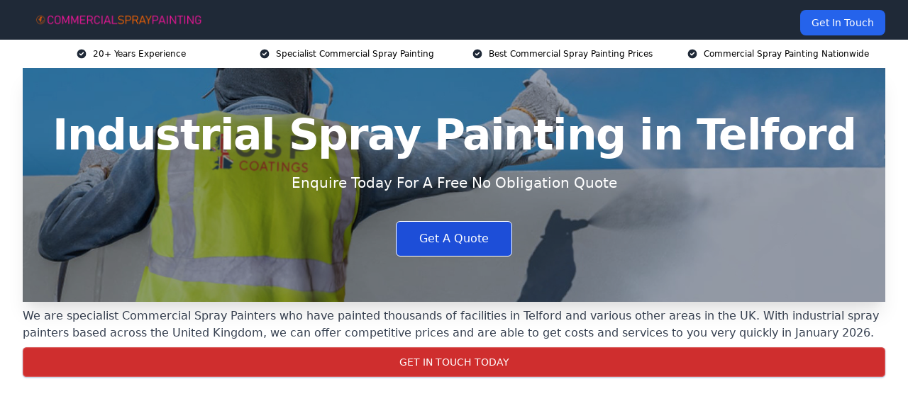

--- FILE ---
content_type: text/html; charset=UTF-8
request_url: https://commercial-spray-painting.co.uk/near-me/shropshire-telford/
body_size: 20232
content:
<!doctype html>
<html lang="en-GB" >
<head>
    <title>Industrial Spray Painting in Telford</title>
<meta name="viewport" content="width=device-width, initial-scale=1.0"> 
<meta name='robots' content='index, follow, max-snippet, max-video-preview, max-image-preview:large' />
<link rel="alternate" title="oEmbed (JSON)" type="application/json+oembed" href="https://commercial-spray-painting.co.uk/wp-json/oembed/1.0/embed?url=https%3A%2F%2Fcommercial-spray-painting.co.uk%2Fnear-me%2Fservice-in-location%2F" />
<link rel="alternate" title="oEmbed (XML)" type="text/xml+oembed" href="https://commercial-spray-painting.co.uk/wp-json/oembed/1.0/embed?url=https%3A%2F%2Fcommercial-spray-painting.co.uk%2Fnear-me%2Fservice-in-location%2F&#038;format=xml" />
<style id='wp-img-auto-sizes-contain-inline-css' type='text/css'>
img:is([sizes=auto i],[sizes^="auto," i]){contain-intrinsic-size:3000px 1500px}
/*# sourceURL=wp-img-auto-sizes-contain-inline-css */
</style>
<style id='wp-emoji-styles-inline-css' type='text/css'>

	img.wp-smiley, img.emoji {
		display: inline !important;
		border: none !important;
		box-shadow: none !important;
		height: 1em !important;
		width: 1em !important;
		margin: 0 0.07em !important;
		vertical-align: -0.1em !important;
		background: none !important;
		padding: 0 !important;
	}
/*# sourceURL=wp-emoji-styles-inline-css */
</style>
<style id='wp-block-library-inline-css' type='text/css'>
:root{--wp-block-synced-color:#7a00df;--wp-block-synced-color--rgb:122,0,223;--wp-bound-block-color:var(--wp-block-synced-color);--wp-editor-canvas-background:#ddd;--wp-admin-theme-color:#007cba;--wp-admin-theme-color--rgb:0,124,186;--wp-admin-theme-color-darker-10:#006ba1;--wp-admin-theme-color-darker-10--rgb:0,107,160.5;--wp-admin-theme-color-darker-20:#005a87;--wp-admin-theme-color-darker-20--rgb:0,90,135;--wp-admin-border-width-focus:2px}@media (min-resolution:192dpi){:root{--wp-admin-border-width-focus:1.5px}}.wp-element-button{cursor:pointer}:root .has-very-light-gray-background-color{background-color:#eee}:root .has-very-dark-gray-background-color{background-color:#313131}:root .has-very-light-gray-color{color:#eee}:root .has-very-dark-gray-color{color:#313131}:root .has-vivid-green-cyan-to-vivid-cyan-blue-gradient-background{background:linear-gradient(135deg,#00d084,#0693e3)}:root .has-purple-crush-gradient-background{background:linear-gradient(135deg,#34e2e4,#4721fb 50%,#ab1dfe)}:root .has-hazy-dawn-gradient-background{background:linear-gradient(135deg,#faaca8,#dad0ec)}:root .has-subdued-olive-gradient-background{background:linear-gradient(135deg,#fafae1,#67a671)}:root .has-atomic-cream-gradient-background{background:linear-gradient(135deg,#fdd79a,#004a59)}:root .has-nightshade-gradient-background{background:linear-gradient(135deg,#330968,#31cdcf)}:root .has-midnight-gradient-background{background:linear-gradient(135deg,#020381,#2874fc)}:root{--wp--preset--font-size--normal:16px;--wp--preset--font-size--huge:42px}.has-regular-font-size{font-size:1em}.has-larger-font-size{font-size:2.625em}.has-normal-font-size{font-size:var(--wp--preset--font-size--normal)}.has-huge-font-size{font-size:var(--wp--preset--font-size--huge)}.has-text-align-center{text-align:center}.has-text-align-left{text-align:left}.has-text-align-right{text-align:right}.has-fit-text{white-space:nowrap!important}#end-resizable-editor-section{display:none}.aligncenter{clear:both}.items-justified-left{justify-content:flex-start}.items-justified-center{justify-content:center}.items-justified-right{justify-content:flex-end}.items-justified-space-between{justify-content:space-between}.screen-reader-text{border:0;clip-path:inset(50%);height:1px;margin:-1px;overflow:hidden;padding:0;position:absolute;width:1px;word-wrap:normal!important}.screen-reader-text:focus{background-color:#ddd;clip-path:none;color:#444;display:block;font-size:1em;height:auto;left:5px;line-height:normal;padding:15px 23px 14px;text-decoration:none;top:5px;width:auto;z-index:100000}html :where(.has-border-color){border-style:solid}html :where([style*=border-top-color]){border-top-style:solid}html :where([style*=border-right-color]){border-right-style:solid}html :where([style*=border-bottom-color]){border-bottom-style:solid}html :where([style*=border-left-color]){border-left-style:solid}html :where([style*=border-width]){border-style:solid}html :where([style*=border-top-width]){border-top-style:solid}html :where([style*=border-right-width]){border-right-style:solid}html :where([style*=border-bottom-width]){border-bottom-style:solid}html :where([style*=border-left-width]){border-left-style:solid}html :where(img[class*=wp-image-]){height:auto;max-width:100%}:where(figure){margin:0 0 1em}html :where(.is-position-sticky){--wp-admin--admin-bar--position-offset:var(--wp-admin--admin-bar--height,0px)}@media screen and (max-width:600px){html :where(.is-position-sticky){--wp-admin--admin-bar--position-offset:0px}}

/*# sourceURL=wp-block-library-inline-css */
</style><style id='global-styles-inline-css' type='text/css'>
:root{--wp--preset--aspect-ratio--square: 1;--wp--preset--aspect-ratio--4-3: 4/3;--wp--preset--aspect-ratio--3-4: 3/4;--wp--preset--aspect-ratio--3-2: 3/2;--wp--preset--aspect-ratio--2-3: 2/3;--wp--preset--aspect-ratio--16-9: 16/9;--wp--preset--aspect-ratio--9-16: 9/16;--wp--preset--color--black: #000000;--wp--preset--color--cyan-bluish-gray: #abb8c3;--wp--preset--color--white: #ffffff;--wp--preset--color--pale-pink: #f78da7;--wp--preset--color--vivid-red: #cf2e2e;--wp--preset--color--luminous-vivid-orange: #ff6900;--wp--preset--color--luminous-vivid-amber: #fcb900;--wp--preset--color--light-green-cyan: #7bdcb5;--wp--preset--color--vivid-green-cyan: #00d084;--wp--preset--color--pale-cyan-blue: #8ed1fc;--wp--preset--color--vivid-cyan-blue: #0693e3;--wp--preset--color--vivid-purple: #9b51e0;--wp--preset--gradient--vivid-cyan-blue-to-vivid-purple: linear-gradient(135deg,rgb(6,147,227) 0%,rgb(155,81,224) 100%);--wp--preset--gradient--light-green-cyan-to-vivid-green-cyan: linear-gradient(135deg,rgb(122,220,180) 0%,rgb(0,208,130) 100%);--wp--preset--gradient--luminous-vivid-amber-to-luminous-vivid-orange: linear-gradient(135deg,rgb(252,185,0) 0%,rgb(255,105,0) 100%);--wp--preset--gradient--luminous-vivid-orange-to-vivid-red: linear-gradient(135deg,rgb(255,105,0) 0%,rgb(207,46,46) 100%);--wp--preset--gradient--very-light-gray-to-cyan-bluish-gray: linear-gradient(135deg,rgb(238,238,238) 0%,rgb(169,184,195) 100%);--wp--preset--gradient--cool-to-warm-spectrum: linear-gradient(135deg,rgb(74,234,220) 0%,rgb(151,120,209) 20%,rgb(207,42,186) 40%,rgb(238,44,130) 60%,rgb(251,105,98) 80%,rgb(254,248,76) 100%);--wp--preset--gradient--blush-light-purple: linear-gradient(135deg,rgb(255,206,236) 0%,rgb(152,150,240) 100%);--wp--preset--gradient--blush-bordeaux: linear-gradient(135deg,rgb(254,205,165) 0%,rgb(254,45,45) 50%,rgb(107,0,62) 100%);--wp--preset--gradient--luminous-dusk: linear-gradient(135deg,rgb(255,203,112) 0%,rgb(199,81,192) 50%,rgb(65,88,208) 100%);--wp--preset--gradient--pale-ocean: linear-gradient(135deg,rgb(255,245,203) 0%,rgb(182,227,212) 50%,rgb(51,167,181) 100%);--wp--preset--gradient--electric-grass: linear-gradient(135deg,rgb(202,248,128) 0%,rgb(113,206,126) 100%);--wp--preset--gradient--midnight: linear-gradient(135deg,rgb(2,3,129) 0%,rgb(40,116,252) 100%);--wp--preset--font-size--small: 13px;--wp--preset--font-size--medium: 20px;--wp--preset--font-size--large: 36px;--wp--preset--font-size--x-large: 42px;--wp--preset--spacing--20: 0.44rem;--wp--preset--spacing--30: 0.67rem;--wp--preset--spacing--40: 1rem;--wp--preset--spacing--50: 1.5rem;--wp--preset--spacing--60: 2.25rem;--wp--preset--spacing--70: 3.38rem;--wp--preset--spacing--80: 5.06rem;--wp--preset--shadow--natural: 6px 6px 9px rgba(0, 0, 0, 0.2);--wp--preset--shadow--deep: 12px 12px 50px rgba(0, 0, 0, 0.4);--wp--preset--shadow--sharp: 6px 6px 0px rgba(0, 0, 0, 0.2);--wp--preset--shadow--outlined: 6px 6px 0px -3px rgb(255, 255, 255), 6px 6px rgb(0, 0, 0);--wp--preset--shadow--crisp: 6px 6px 0px rgb(0, 0, 0);}:where(.is-layout-flex){gap: 0.5em;}:where(.is-layout-grid){gap: 0.5em;}body .is-layout-flex{display: flex;}.is-layout-flex{flex-wrap: wrap;align-items: center;}.is-layout-flex > :is(*, div){margin: 0;}body .is-layout-grid{display: grid;}.is-layout-grid > :is(*, div){margin: 0;}:where(.wp-block-columns.is-layout-flex){gap: 2em;}:where(.wp-block-columns.is-layout-grid){gap: 2em;}:where(.wp-block-post-template.is-layout-flex){gap: 1.25em;}:where(.wp-block-post-template.is-layout-grid){gap: 1.25em;}.has-black-color{color: var(--wp--preset--color--black) !important;}.has-cyan-bluish-gray-color{color: var(--wp--preset--color--cyan-bluish-gray) !important;}.has-white-color{color: var(--wp--preset--color--white) !important;}.has-pale-pink-color{color: var(--wp--preset--color--pale-pink) !important;}.has-vivid-red-color{color: var(--wp--preset--color--vivid-red) !important;}.has-luminous-vivid-orange-color{color: var(--wp--preset--color--luminous-vivid-orange) !important;}.has-luminous-vivid-amber-color{color: var(--wp--preset--color--luminous-vivid-amber) !important;}.has-light-green-cyan-color{color: var(--wp--preset--color--light-green-cyan) !important;}.has-vivid-green-cyan-color{color: var(--wp--preset--color--vivid-green-cyan) !important;}.has-pale-cyan-blue-color{color: var(--wp--preset--color--pale-cyan-blue) !important;}.has-vivid-cyan-blue-color{color: var(--wp--preset--color--vivid-cyan-blue) !important;}.has-vivid-purple-color{color: var(--wp--preset--color--vivid-purple) !important;}.has-black-background-color{background-color: var(--wp--preset--color--black) !important;}.has-cyan-bluish-gray-background-color{background-color: var(--wp--preset--color--cyan-bluish-gray) !important;}.has-white-background-color{background-color: var(--wp--preset--color--white) !important;}.has-pale-pink-background-color{background-color: var(--wp--preset--color--pale-pink) !important;}.has-vivid-red-background-color{background-color: var(--wp--preset--color--vivid-red) !important;}.has-luminous-vivid-orange-background-color{background-color: var(--wp--preset--color--luminous-vivid-orange) !important;}.has-luminous-vivid-amber-background-color{background-color: var(--wp--preset--color--luminous-vivid-amber) !important;}.has-light-green-cyan-background-color{background-color: var(--wp--preset--color--light-green-cyan) !important;}.has-vivid-green-cyan-background-color{background-color: var(--wp--preset--color--vivid-green-cyan) !important;}.has-pale-cyan-blue-background-color{background-color: var(--wp--preset--color--pale-cyan-blue) !important;}.has-vivid-cyan-blue-background-color{background-color: var(--wp--preset--color--vivid-cyan-blue) !important;}.has-vivid-purple-background-color{background-color: var(--wp--preset--color--vivid-purple) !important;}.has-black-border-color{border-color: var(--wp--preset--color--black) !important;}.has-cyan-bluish-gray-border-color{border-color: var(--wp--preset--color--cyan-bluish-gray) !important;}.has-white-border-color{border-color: var(--wp--preset--color--white) !important;}.has-pale-pink-border-color{border-color: var(--wp--preset--color--pale-pink) !important;}.has-vivid-red-border-color{border-color: var(--wp--preset--color--vivid-red) !important;}.has-luminous-vivid-orange-border-color{border-color: var(--wp--preset--color--luminous-vivid-orange) !important;}.has-luminous-vivid-amber-border-color{border-color: var(--wp--preset--color--luminous-vivid-amber) !important;}.has-light-green-cyan-border-color{border-color: var(--wp--preset--color--light-green-cyan) !important;}.has-vivid-green-cyan-border-color{border-color: var(--wp--preset--color--vivid-green-cyan) !important;}.has-pale-cyan-blue-border-color{border-color: var(--wp--preset--color--pale-cyan-blue) !important;}.has-vivid-cyan-blue-border-color{border-color: var(--wp--preset--color--vivid-cyan-blue) !important;}.has-vivid-purple-border-color{border-color: var(--wp--preset--color--vivid-purple) !important;}.has-vivid-cyan-blue-to-vivid-purple-gradient-background{background: var(--wp--preset--gradient--vivid-cyan-blue-to-vivid-purple) !important;}.has-light-green-cyan-to-vivid-green-cyan-gradient-background{background: var(--wp--preset--gradient--light-green-cyan-to-vivid-green-cyan) !important;}.has-luminous-vivid-amber-to-luminous-vivid-orange-gradient-background{background: var(--wp--preset--gradient--luminous-vivid-amber-to-luminous-vivid-orange) !important;}.has-luminous-vivid-orange-to-vivid-red-gradient-background{background: var(--wp--preset--gradient--luminous-vivid-orange-to-vivid-red) !important;}.has-very-light-gray-to-cyan-bluish-gray-gradient-background{background: var(--wp--preset--gradient--very-light-gray-to-cyan-bluish-gray) !important;}.has-cool-to-warm-spectrum-gradient-background{background: var(--wp--preset--gradient--cool-to-warm-spectrum) !important;}.has-blush-light-purple-gradient-background{background: var(--wp--preset--gradient--blush-light-purple) !important;}.has-blush-bordeaux-gradient-background{background: var(--wp--preset--gradient--blush-bordeaux) !important;}.has-luminous-dusk-gradient-background{background: var(--wp--preset--gradient--luminous-dusk) !important;}.has-pale-ocean-gradient-background{background: var(--wp--preset--gradient--pale-ocean) !important;}.has-electric-grass-gradient-background{background: var(--wp--preset--gradient--electric-grass) !important;}.has-midnight-gradient-background{background: var(--wp--preset--gradient--midnight) !important;}.has-small-font-size{font-size: var(--wp--preset--font-size--small) !important;}.has-medium-font-size{font-size: var(--wp--preset--font-size--medium) !important;}.has-large-font-size{font-size: var(--wp--preset--font-size--large) !important;}.has-x-large-font-size{font-size: var(--wp--preset--font-size--x-large) !important;}
/*# sourceURL=global-styles-inline-css */
</style>

<style id='classic-theme-styles-inline-css' type='text/css'>
/*! This file is auto-generated */
.wp-block-button__link{color:#fff;background-color:#32373c;border-radius:9999px;box-shadow:none;text-decoration:none;padding:calc(.667em + 2px) calc(1.333em + 2px);font-size:1.125em}.wp-block-file__button{background:#32373c;color:#fff;text-decoration:none}
/*# sourceURL=/wp-includes/css/classic-themes.min.css */
</style>
<link rel='stylesheet' id='style-name-css' href='https://commercial-spray-painting.co.uk/wp-content/plugins/az-lists/az.css?ver=6.9' type='text/css' media='all' />
<link rel='stylesheet' id='ez-toc-css' href='https://commercial-spray-painting.co.uk/wp-content/plugins/easy-table-of-contents/assets/css/screen.min.css?ver=2.0.66.1' type='text/css' media='all' />
<style id='ez-toc-inline-css' type='text/css'>
div#ez-toc-container .ez-toc-title {font-size: 120%;}div#ez-toc-container .ez-toc-title {font-weight: 500;}div#ez-toc-container ul li {font-size: 95%;}div#ez-toc-container ul li {font-weight: 500;}div#ez-toc-container nav ul ul li {font-size: 90%;}
.ez-toc-container-direction {direction: ltr;}.ez-toc-counter ul{counter-reset: item ;}.ez-toc-counter nav ul li a::before {content: counters(item, ".", decimal) ". ";display: inline-block;counter-increment: item;flex-grow: 0;flex-shrink: 0;margin-right: .2em; float: left; }.ez-toc-widget-direction {direction: ltr;}.ez-toc-widget-container ul{counter-reset: item ;}.ez-toc-widget-container nav ul li a::before {content: counters(item, ".", decimal) ". ";display: inline-block;counter-increment: item;flex-grow: 0;flex-shrink: 0;margin-right: .2em; float: left; }
/*# sourceURL=ez-toc-inline-css */
</style>
<script type="text/javascript" src="https://commercial-spray-painting.co.uk/wp-includes/js/jquery/jquery.min.js?ver=3.7.1" id="jquery-core-js"></script>
<script type="text/javascript" src="https://commercial-spray-painting.co.uk/wp-includes/js/jquery/jquery-migrate.min.js?ver=3.4.1" id="jquery-migrate-js"></script>
<link rel="https://api.w.org/" href="https://commercial-spray-painting.co.uk/wp-json/" /><link rel="EditURI" type="application/rsd+xml" title="RSD" href="https://commercial-spray-painting.co.uk/xmlrpc.php?rsd" />
<meta name="generator" content="WordPress 6.9" />
<link rel="canonical" href="https://commercial-spray-painting.co.uk/near-me/shropshire-telford/" /><meta name="description" content="At Commercial Spray Painting we provide industrial spray painting in Telford and surrounding areas such as Newport, Bridgnorth, Perton, Shrewsbury, Shropshire." /><meta name="keywords" content="commercial spray painting, commercial spray painters, commercial spray paint, business spray painting, business spray painters" /><meta name="geo.placename" content="Telford" /><meta name="geo.position" content="52.6754; -2.44875" /><meta name="geo.county" content="Shropshire" /><meta name="geo.postcode" content="TF3 4" /><meta name="geo.region" content="West Midlands" /><meta name="geo.country" content="shropshire" /><meta property="business:contact_data:locality" content="Shropshire" /><meta property="business:contact_data:zip" content="TF3 4" /><meta property="place:location:latitude" content="52.6754" /><meta property="place:location:longitude" content="-2.44875" /><meta property="business:contact_data:country_name" content="shropshire" /><meta property="og:url" content="https://commercial-spray-painting.co.uk/near-me/shropshire-telford/" /><meta property="og:title" content="Industrial Spray Painting in Telford | Commercial Spraying" /><meta property="og:description" content="We are Commercial Spray Painting. We offer our services in Telford and the following Newport, Bridgnorth, Perton, Shrewsbury, Shropshire" /><meta property="og:type" content="business.business" /><meta name="twitter:card" content="summary_large_image" /><meta name="twitter:site" content="Commercial Spray Painting" /><meta name="twitter:creator" content="Commercial Spray Painting" /><meta name="twitter:title" content="Industrial Spray Painting in Telford | Commercial Spraying" /><meta name="twitter:description" content="We are Commercial Spray Painting. We offer our services in Telford and the following Newport, Bridgnorth, Perton, Shrewsbury, Shropshire" />
        <script type="application/ld+json"> []</script> <link rel="icon" href="https://commercial-spray-painting.co.uk/wp-content/uploads/commercial-spray-painting-icon-150x150.png" sizes="32x32" />
<link rel="icon" href="https://commercial-spray-painting.co.uk/wp-content/uploads/commercial-spray-painting-icon-300x300.png" sizes="192x192" />
<link rel="apple-touch-icon" href="https://commercial-spray-painting.co.uk/wp-content/uploads/commercial-spray-painting-icon-300x300.png" />
<meta name="msapplication-TileImage" content="https://commercial-spray-painting.co.uk/wp-content/uploads/commercial-spray-painting-icon-300x300.png" />
		<style type="text/css" id="wp-custom-css">
			.mbc img{float: right;}		</style>
		<link href="https://unpkg.com/tailwindcss@^2/dist/tailwind.min.css" rel="stylesheet">
<script src="https://cdnjs.cloudflare.com/ajax/libs/alpinejs/2.7.3/alpine.js" id="alpine"></script>
<link href="/wp-content/themes/dash-theme/style.css" rel="stylesheet">
<script src="/wp-content/themes/dash-theme/script.js" id="custom-script"></script>
</head>


<div class="w-full text-white bg-gray-800 sticky top-0 z-10">
  <div x-data="{ open: false }" class="flex flex-col max-w-screen-xl px-4 mx-auto md:items-center md:justify-between md:flex-row md:px-6 lg:px-8">
    <div class="p-4 flex flex-row items-center justify-between">
      <a href="/" class="text-lg tracking-widest text-gray-900 uppercase rounded-lg focus:outline-none focus:shadow-outline"><img class="h-6 w-auto" height="217" width="24" src="https://commercial-spray-painting.co.uk/wp-content/uploads/commercial-spray-painting.png"></a>
      <button class="md:hidden rounded-lg focus:outline-none focus:shadow-outline" @click="open = !open">
        <svg fill="currentColor" viewBox="0 0 20 20" class="w-6 h-6">
          <path x-show="!open" fill-rule="evenodd" d="M3 5a1 1 0 011-1h12a1 1 0 110 2H4a1 1 0 01-1-1zM3 10a1 1 0 011-1h12a1 1 0 110 2H4a1 1 0 01-1-1zM9 15a1 1 0 011-1h6a1 1 0 110 2h-6a1 1 0 01-1-1z" clip-rule="evenodd"></path>
          <path x-show="open" fill-rule="evenodd" d="M4.293 4.293a1 1 0 011.414 0L10 8.586l4.293-4.293a1 1 0 111.414 1.414L11.414 10l4.293 4.293a1 1 0 01-1.414 1.414L10 11.414l-4.293 4.293a1 1 0 01-1.414-1.414L8.586 10 4.293 5.707a1 1 0 010-1.414z" clip-rule="evenodd" style="display: none;"></path>
        </svg>
      </button>
    </div>



  <nav :class="{'flex': open, 'hidden': !open}" class="flex-col flex-grow pb-4 md:pb-0 hidden md:flex md:justify-end md:flex-row">
              <a href="#contact" class="px-4 py-2 mt-2 bg-blue-600 text-white text-sm rounded-lg md:ml-4 hover:bg-blue-700" href="/contact-us/">Get In Touch</a>   
  </nav>





  </div>
</div>
  <div class="bg-white">
  <div class="max-w-7xl mx-auto py-3 px-2 sm:px-6 lg:px-8">
    <div class="grid grid-cols-2 lg:grid-cols-4 text-xs">
    	  <div class='col-span-1 flex justify-center'>
      <svg xmlns="http://www.w3.org/2000/svg" viewBox="0 0 20 20" fill="currentColor" class="mr-2 h-4 w-4 text-gray-800">
      <path fill-rule="evenodd" d="M10 18a8 8 0 100-16 8 8 0 000 16zm3.707-9.293a1 1 0 00-1.414-1.414L9 10.586 7.707 9.293a1 1 0 00-1.414 1.414l2 2a1 1 0 001.414 0l4-4z" clip-rule="evenodd"></path>
      </svg>
        <p>20+ Years Experience</p>
      </div>
		  <div class='col-span-1 flex justify-center'>
      <svg xmlns="http://www.w3.org/2000/svg" viewBox="0 0 20 20" fill="currentColor" class="mr-2 h-4 w-4 text-gray-800">
      <path fill-rule="evenodd" d="M10 18a8 8 0 100-16 8 8 0 000 16zm3.707-9.293a1 1 0 00-1.414-1.414L9 10.586 7.707 9.293a1 1 0 00-1.414 1.414l2 2a1 1 0 001.414 0l4-4z" clip-rule="evenodd"></path>
      </svg>
        <p>Specialist Commercial Spray Painting</p>
      </div>
		  <div class='col-span-1 justify-center hidden md:flex'>
      <svg xmlns="http://www.w3.org/2000/svg" viewBox="0 0 20 20" fill="currentColor" class="mr-2 h-4 w-4 text-gray-800">
      <path fill-rule="evenodd" d="M10 18a8 8 0 100-16 8 8 0 000 16zm3.707-9.293a1 1 0 00-1.414-1.414L9 10.586 7.707 9.293a1 1 0 00-1.414 1.414l2 2a1 1 0 001.414 0l4-4z" clip-rule="evenodd"></path>
      </svg>
        <p>Best Commercial Spray Painting Prices</p>
      </div>
		  <div class='col-span-1 justify-center hidden md:flex'>
      <svg xmlns="http://www.w3.org/2000/svg" viewBox="0 0 20 20" fill="currentColor" class="mr-2 h-4 w-4 text-gray-800">
      <path fill-rule="evenodd" d="M10 18a8 8 0 100-16 8 8 0 000 16zm3.707-9.293a1 1 0 00-1.414-1.414L9 10.586 7.707 9.293a1 1 0 00-1.414 1.414l2 2a1 1 0 001.414 0l4-4z" clip-rule="evenodd"></path>
      </svg>
        <p>Commercial Spray Painting Nationwide</p>
      </div>
		    </div>
  </div>
</div>



<!--hero Section-->
<div class="relative">
   <div class="max-w-7xl mx-auto sm:px-6 lg:px-8">
      <div class="relative shadow-xl sm:overflow-hidden">
         <div class="absolute inset-0">
			             <img class="h-full w-full object-cover" src="https://commercial-spray-painting.co.uk/wp-content/uploads/usp-branded-hi-viz-3.jpg">
            <div class="absolute inset-0 bg-gray-400 mix-blend-multiply"></div>
         </div>
         <div class="relative px-4 py-16 sm:px-6 sm:py-24 lg:py-16 lg:px-8">
            <h1 class="text-center text-4xl font-extrabold tracking-tight sm:text-5xl lg:text-6xl">
               <span class="block text-white">Industrial Spray Painting in Telford</span>
            </h1>
            <p class="mt-6 max-w-lg mx-auto text-center text-xl text-white sm:max-w-3xl">
               Enquire Today For A Free No Obligation Quote
            </p>
            <div class="mt-10 max-w-sm mx-auto sm:max-w-none sm:flex sm:justify-center">
                  <a href="#contact" class="border-white flex items-center justify-center px-4 py-3 border border-transparent text-base font-medium rounded-md shadow-sm text-white bg-blue-700 hover:bg-opacity-70 sm:px-8">
                  Get A Quote
                  </a>
            </div>
         </div>
      </div>
   </div>
</div>

<!--content -->
<div class="mbc max-w-7xl mx-auto px-8 mt-2 text-gray-700 mx-auto">
We are specialist Commercial Spray Painters who have painted thousands of facilities in Telford and various other areas in the UK.

With industrial spray painters based across the United Kingdom, we can offer competitive prices and are able to get costs and services to you very quickly in January 2026.

<div class="blk-cta"><a class="blk-cta__lnk red " href="#contact">Get In Touch Today</a></div>

<style>.embed-container { position: relative; padding-bottom: 56.25%; height: 0; overflow: hidden; max-width: 100%; } .embed-container iframe, .embed-container object, .embed-container embed { position: absolute; top: 0; left: 0; width: 100%; height: 100%; }</style>
<div class="embed-container"><iframe src="https://www.youtube.com/embed/rl7SiNmw1kE" frameborder="0" allowfullscreen="allowfullscreen"></iframe></div>
Commercial spray painting is an often-overlooked process that allows commercial buildings, warehouses, equipment and structures around Telford Shropshire to be better protected against natural threats.

Unlike traditional painting techniques, industrial spray painting can be a lot faster and offer minimal disruption to your business.

<div id="ez-toc-container" class="ez-toc-v2_0_66_1 counter-hierarchy ez-toc-counter ez-toc-grey ez-toc-container-direction">
<div class="ez-toc-title-container">
<p class="ez-toc-title " >Table of Contents</p>
<span class="ez-toc-title-toggle"><a href="#" class="ez-toc-pull-right ez-toc-btn ez-toc-btn-xs ez-toc-btn-default ez-toc-toggle" aria-label="Toggle Table of Content"><span class="ez-toc-js-icon-con"><span class=""><span class="eztoc-hide" style="display:none;">Toggle</span><span class="ez-toc-icon-toggle-span"><svg style="fill: #999;color:#999" xmlns="http://www.w3.org/2000/svg" class="list-377408" width="20px" height="20px" viewBox="0 0 24 24" fill="none"><path d="M6 6H4v2h2V6zm14 0H8v2h12V6zM4 11h2v2H4v-2zm16 0H8v2h12v-2zM4 16h2v2H4v-2zm16 0H8v2h12v-2z" fill="currentColor"></path></svg><svg style="fill: #999;color:#999" class="arrow-unsorted-368013" xmlns="http://www.w3.org/2000/svg" width="10px" height="10px" viewBox="0 0 24 24" version="1.2" baseProfile="tiny"><path d="M18.2 9.3l-6.2-6.3-6.2 6.3c-.2.2-.3.4-.3.7s.1.5.3.7c.2.2.4.3.7.3h11c.3 0 .5-.1.7-.3.2-.2.3-.5.3-.7s-.1-.5-.3-.7zM5.8 14.7l6.2 6.3 6.2-6.3c.2-.2.3-.5.3-.7s-.1-.5-.3-.7c-.2-.2-.4-.3-.7-.3h-11c-.3 0-.5.1-.7.3-.2.2-.3.5-.3.7s.1.5.3.7z"/></svg></span></span></span></a></span></div>
<nav><ul class='ez-toc-list ez-toc-list-level-1 eztoc-toggle-hide-by-default' ><li class='ez-toc-page-1 ez-toc-heading-level-2'><a class="ez-toc-link ez-toc-heading-1" href="#Why_Choose_Us" title="Why Choose Us?">Why Choose Us?</a></li><li class='ez-toc-page-1 ez-toc-heading-level-2'><a class="ez-toc-link ez-toc-heading-2" href="#What_Accreditations_Do_We_Have" title="What Accreditations Do We Have?">What Accreditations Do We Have?</a></li><li class='ez-toc-page-1 ez-toc-heading-level-2'><a class="ez-toc-link ez-toc-heading-3" href="#What_is_Commercial_Spray_Painting" title="What is Commercial Spray Painting?">What is Commercial Spray Painting?</a><ul class='ez-toc-list-level-3' ><li class='ez-toc-heading-level-3'><a class="ez-toc-link ez-toc-heading-4" href="#How_Does_Commercial_Spray_Paint_Work" title="How Does Commercial Spray Paint Work?">How Does Commercial Spray Paint Work?</a></li></ul></li><li class='ez-toc-page-1 ez-toc-heading-level-2'><a class="ez-toc-link ez-toc-heading-5" href="#Intumescent_Paint_for_Steel" title="Intumescent Paint for Steel">Intumescent Paint for Steel</a></li><li class='ez-toc-page-1 ez-toc-heading-level-2'><a class="ez-toc-link ez-toc-heading-6" href="#Commercial_Spray_Painting_Costs" title="Commercial Spray Painting Costs">Commercial Spray Painting Costs</a></li><li class='ez-toc-page-1 ez-toc-heading-level-2'><a class="ez-toc-link ez-toc-heading-7" href="#Industrial_Spray_Painting_Benefits" title="Industrial Spray Painting Benefits">Industrial Spray Painting Benefits</a><ul class='ez-toc-list-level-3' ><li class='ez-toc-heading-level-3'><a class="ez-toc-link ez-toc-heading-8" href="#Specialist_Coatings" title="Specialist Coatings">Specialist Coatings</a></li><li class='ez-toc-page-1 ez-toc-heading-level-3'><a class="ez-toc-link ez-toc-heading-9" href="#Various_Colours" title="Various Colours">Various Colours</a><ul class='ez-toc-list-level-4' ><li class='ez-toc-heading-level-4'><a class="ez-toc-link ez-toc-heading-10" href="#Colour_Matching" title="Colour Matching">Colour Matching</a></li></ul></li><li class='ez-toc-page-1 ez-toc-heading-level-3'><a class="ez-toc-link ez-toc-heading-11" href="#Simplicity" title="Simplicity">Simplicity</a></li><li class='ez-toc-page-1 ez-toc-heading-level-3'><a class="ez-toc-link ez-toc-heading-12" href="#Protection" title="Protection">Protection</a><ul class='ez-toc-list-level-4' ><li class='ez-toc-heading-level-4'><a class="ez-toc-link ez-toc-heading-13" href="#Dust_Protection" title="Dust Protection">Dust Protection</a></li></ul></li><li class='ez-toc-page-1 ez-toc-heading-level-3'><a class="ez-toc-link ez-toc-heading-14" href="#Industrial_Chemical_Issues" title="Industrial Chemical Issues">Industrial Chemical Issues</a></li><li class='ez-toc-page-1 ez-toc-heading-level-3'><a class="ez-toc-link ez-toc-heading-15" href="#Minimal_Disruption" title="Minimal Disruption">Minimal Disruption</a></li><li class='ez-toc-page-1 ez-toc-heading-level-3'><a class="ez-toc-link ez-toc-heading-16" href="#Speed" title="Speed">Speed</a></li></ul></li><li class='ez-toc-page-1 ez-toc-heading-level-2'><a class="ez-toc-link ez-toc-heading-17" href="#Where_is_Industrial_and_Commercial_Spray_Paint_Applied" title="Where is Industrial and Commercial Spray Paint Applied?">Where is Industrial and Commercial Spray Paint Applied?</a></li><li class='ez-toc-page-1 ez-toc-heading-level-2'><a class="ez-toc-link ez-toc-heading-18" href="#Small_Site_Spray-Painting" title="Small Site Spray-Painting">Small Site Spray-Painting</a><ul class='ez-toc-list-level-3' ><li class='ez-toc-heading-level-3'><a class="ez-toc-link ez-toc-heading-19" href="#Small-Scale_Safety" title="Small-Scale Safety">Small-Scale Safety</a></li><li class='ez-toc-page-1 ez-toc-heading-level-3'><a class="ez-toc-link ez-toc-heading-20" href="#Retail_Businesses" title="Retail Businesses">Retail Businesses</a></li></ul></li><li class='ez-toc-page-1 ez-toc-heading-level-2'><a class="ez-toc-link ez-toc-heading-21" href="#Large_Area_Paint_Spraying" title="Large Area Paint Spraying">Large Area Paint Spraying</a><ul class='ez-toc-list-level-3' ><li class='ez-toc-heading-level-3'><a class="ez-toc-link ez-toc-heading-22" href="#Supermarkets_and_Shopping_Centres" title="Supermarkets and Shopping Centres">Supermarkets and Shopping Centres</a></li><li class='ez-toc-page-1 ez-toc-heading-level-3'><a class="ez-toc-link ez-toc-heading-23" href="#Warehouse_Painting_in_Telford" title="Warehouse Painting in Telford">Warehouse Painting in Telford</a></li></ul></li><li class='ez-toc-page-1 ez-toc-heading-level-2'><a class="ez-toc-link ez-toc-heading-24" href="#FAQs" title="FAQs">FAQs</a><ul class='ez-toc-list-level-3' ><li class='ez-toc-heading-level-3'><a class="ez-toc-link ez-toc-heading-25" href="#Can_You_Spray_Paint_All_Year_Round" title="Can You Spray Paint All Year Round?">Can You Spray Paint All Year Round?</a></li><li class='ez-toc-page-1 ez-toc-heading-level-3'><a class="ez-toc-link ez-toc-heading-26" href="#Do_I_Need_Painting_Services" title="Do I Need Painting Services?">Do I Need Painting Services?</a></li></ul></li><li class='ez-toc-page-1 ez-toc-heading-level-2'><a class="ez-toc-link ez-toc-heading-27" href="#Find_More_Info" title="Find More Info">Find More Info</a></li><li class='ez-toc-page-1 ez-toc-heading-level-2'><a class="ez-toc-link ez-toc-heading-28" href="#What_Others_Say_About_Our_Services" title="What Others Say About Our Services">What Others Say About Our Services</a></li><li class='ez-toc-page-1 ez-toc-heading-level-2'><a class="ez-toc-link ez-toc-heading-29" href="#Industrial_Painting_Specifications_and_Product_Codes" title="Industrial Painting Specifications and Product Codes">Industrial Painting Specifications and Product Codes</a></li></ul></nav></div>

<h2><span class="ez-toc-section" id="Why_Choose_Us"></span>Why Choose Us?<span class="ez-toc-section-end"></span></h2>
<a href="/">Commercial Spray Painting</a> has worked with many different commercial and industrial Shropshire and UK companies that required a commercial spray, whether that involved specialist paints or straightforward, single-coat protective layers. We aim to offer a professional service with high-quality workmanship and paint quality.

Our commercial and industrial painting team have been in the industry since 2009 and can offer a 10-year guarantee on all our cladding coatings.

Over 10 years of experience means you can be sure that we know all aspects of commercial and industrial spray painting and you will receive the very best results.

<a href="/near-me/Telford/#contact"><img loading="lazy" decoding="async" src="https://commercial-spray-painting.co.uk/wp-content/uploads/1.png" alt="commercial spray painting Shropshire" width="1500" height="500" /></a>

With £10m public liability and £5m employers liability, you can easily put your trust in us.

Our services differ between clients, depending on what they need. If you want a specific kind of spray on-site, we will make sure to include it, tailoring each spray option to the client. We ensure we build a good working relationship with our commercial clients, we never force them to use techniques or paints that they do not want.

We offer a number of great Commercial Spray Painting services around Shropshire and are more than happy in assisting you.

<div class="blk-cta"><a class="blk-cta__lnk green " href="#contact">Receive Best Online Quotes Available</a></div>
<h2><span class="ez-toc-section" id="What_Accreditations_Do_We_Have"></span>What Accreditations Do We Have?<span class="ez-toc-section-end"></span></h2>
Commercial Spray Painting offer the following accreditations:
<ul>
 	<li aria-level="1">CHAS</li>
 	<li aria-level="1">CITB</li>
 	<li aria-level="1">IPAF</li>
 	<li aria-level="1">PASMA</li>
 	<li aria-level="1">CSCS</li>
 	<li aria-level="1">SSSTS</li>
 	<li aria-level="1">First aid certificates</li>
</ul>
If you require more information on the accreditations that our industrial spray painters offer, please get in touch with our team today.
<h2><span class="ez-toc-section" id="What_is_Commercial_Spray_Painting"></span>What is Commercial Spray Painting?<span class="ez-toc-section-end"></span></h2>
Commercial spray painting is the process of enhancing or changing the colour of your commercial property to make it look brand new and improved!

Commercial spray painting is commonly used on warehouses, floors, ceilings, cladding, windows and doors.

Often, people with commercial buildings will turn to commercial spray painting as this service will be a more cost effective solution compared to replacement.

For more information on industrial spray painting in Telford, please complete our contact form.
<h3><span class="ez-toc-section" id="How_Does_Commercial_Spray_Paint_Work"></span>How Does Commercial Spray Paint Work?<span class="ez-toc-section-end"></span></h3>
Like traditional painting techniques, there are ways that paint can be used to help protect a commercial facility or set of industrial buildings.

Our team can offer airless spray technologies with our spray guns for a wide range of commercial and industrial spray paints.

Spray painting is a cost-effective solution for recolouring a structure, protecting it from exterior damage, and even adding stylish touches.

During commercial work, spray guns are used to apply the best industrial paint onto surfaces, walls, bridges, floors and more.
<h2><span class="ez-toc-section" id="Intumescent_Paint_for_Steel"></span>Intumescent Paint for Steel<span class="ez-toc-section-end"></span></h2>
Intumescent coating is a specialist paint that offers up to 2 hours of fire protection on structural steel.

Our team offer intumescent paint for steel structures in Telford to ensure the safety of your buildings. The intumescent coating offers a protective layer on the surface of the steel to ensure fire protection.

We provide solvent-based and water-based options to suit your individual requirements. These coatings can fire protect steel from 30 minutes up to 2 hours.

<img loading="lazy" decoding="async" src="https://commercial-spray-painting.co.uk/wp-content/uploads/2.png" alt="intumescent paint for steel Telford" width="1500" height="500" />

The paint is exposed to high temperatures, (this is usually over 200 degrees Celcius). It then expands up to 50 times its original thickness.

Once the paint has expanded, the increase in volume and decrease in density provide insulation to the steel against high temperatures. This then delays/prevents structural failure if a fire occurs.

Our industrial paint sprayers in Telford offer a durable and decorative finish to ensure both internal and external structures look great and offer safety.

To find out more about intumescent coatings and site surveys, please contact us.
<h2><span class="ez-toc-section" id="Commercial_Spray_Painting_Costs"></span>Commercial Spray Painting Costs<span class="ez-toc-section-end"></span></h2>
The average cost of commercial painting in Telford is £3 per coat with labour costs between £110 &#8211; £150 per day.

The pricing of a commercial spray paint job will vary depending on the service required.

<a href="/near-me/Telford/#contact"><img loading="lazy" decoding="async" src="https://commercial-spray-painting.co.uk/wp-content/uploads/3.png" alt="Commercial Spray Painting Costs Telford" width="1500" height="500" /></a>

Large areas (like a whole school) will be in the thousands.

We have included some of the factors that affect the cost of industrial painting below:
<ul>
 	<li>The size of the area to be painted &#8211; a large area will have a more expensive overall cost than a smaller area</li>
 	<li>The type of paint being used &#8211; intumescent painting (for example) will be more expensive than UPVC paint due to the type of specialist paint</li>
 	<li>The access to the area &#8211; if accessing the area to be painted is going to be difficult or we will need to hire a plant to reach the area, this will also be an additional cost</li>
 	<li>Existing condition &#8211; if the area needs to be completely sanded down and then sprayed with our spray guns, this will be more costly than a quick touch up</li>
</ul>
It is difficult to give a set price, which is why it is good to understand that there are factors that change the pricing.
<h2><span class="ez-toc-section" id="Industrial_Spray_Painting_Benefits"></span>Industrial Spray Painting Benefits<span class="ez-toc-section-end"></span></h2>
There is a wide range of benefits to applying industrial paint for commercial and industrial properties.

Below are some advantages of industrial spray painting.
<h3><span class="ez-toc-section" id="Specialist_Coatings"></span>Specialist Coatings<span class="ez-toc-section-end"></span></h3>
Specialist coatings are always important, and we can prepare one that suits your needs as accurately as possible.

If your business needs it, we can swap to a certain water-based paint option for protecting plaster and cladding, all without disrupting your normal business operations.

Our specialist printing options allow us to work closely with our clients, creating paint that perfectly matches their needs.

Some of the special paints can even be further adapted to suit your needs, especially if you have a very specific set of requirements that we should follow.
<h3><span class="ez-toc-section" id="Various_Colours"></span>Various Colours<span class="ez-toc-section-end"></span></h3>
The most obvious use of spray paint is to add more colour to a space or product.

A spray can reach areas that become tough for other painting options, meaning that we can spray down ceilings or high walls with a new colour and a better finish that matches your business&#8217; branding.

The colour of your industrial premises can also matter a lot when dealing with dirt and dust.

Certain options are simply better at handling stains than others, which might matter when you are working with areas that clients and customers are very likely to see.

If you are interested in bespoke colours, please get in touch with our team today.
<h4><span class="ez-toc-section" id="Colour_Matching"></span>Colour Matching<span class="ez-toc-section-end"></span></h4>
Every business has a colour scheme. We are able to make cost-effective paint options that match your chosen colours, ensuring that your commercial building or industrial premises use the right colours on-site as well as in branding.

If you require a colour change, commercial and industrial paint spraying may be the most cost-effective option for you. We use traditional methods like low-pressure spraying or an airless spray to create a smooth, streak-free finish.

Our colour matching service allows us to accurately re-create a colour that might not be in standard spray paint: spraying on the exact colours that you use in your branding without a disconnect between the shades or tones.

Our matching aims to be as accurate as possible, but if we make any errors, you can always tell us before we start the bulk of the painting. Our coatings have to suit your needs.
<h3><span class="ez-toc-section" id="Simplicity"></span>Simplicity<span class="ez-toc-section-end"></span></h3>
Our paint spraying techniques give us more control than traditional painting options.

We can switch coatings as needed, paint unconventional areas like doors or roof surfaces, and easily finish an entire commercial building on short notice.

<img loading="lazy" decoding="async" src="https://commercial-spray-painting.co.uk/wp-content/uploads/4.png" alt="benefits of commercial spray painting in Telford" width="1500" height="500" />
<h3><span class="ez-toc-section" id="Protection"></span>Protection<span class="ez-toc-section-end"></span></h3>
Painted areas are often more durable than unpainted ones, especially when you look at wood or cladding.

Spraying some cladding with the right coatings can almost double its durability, making it easier for a property to use cladding without needing regular repairs.
<h4><span class="ez-toc-section" id="Dust_Protection"></span>Dust Protection<span class="ez-toc-section-end"></span></h4>
For a business in Telford to be fully health and safety compliant, it needs to offer some kind of dust protection. Many industrial properties deal with a lot of dust and debris and spray painting can be a cost-effective solution that keeps your employees safe.

Dust can spread allergens, cause issues with breathing, and will generally be a nuisance in the workplace. In certain spaces, it could also damage key equipment in the long term.
<h3><span class="ez-toc-section" id="Industrial_Chemical_Issues"></span>Industrial Chemical Issues<span class="ez-toc-section-end"></span></h3>
An industrial unit often deals with chemicals that can damage cladding or similarly exposed materials.

Spraying this cladding (or other weak surfaces) can make it easier for your property to handle major industrial chemicals that could corrode or stain them.
<h3><span class="ez-toc-section" id="Minimal_Disruption"></span>Minimal Disruption<span class="ez-toc-section-end"></span></h3>
Industrial spray painting solutions offer minimum disruption compared to other commercial facility painting options: the industrial buildings can still be used while our painting contractors are paint-spraying a curtain wall or divider.
<h3><span class="ez-toc-section" id="Speed"></span>Speed<span class="ez-toc-section-end"></span></h3>
Spraying down suspended ceilings or lift doors can be hard to do on short notice. With spray painting, our experts can quickly recolour or refresh almost any surface.

We can quickly spray-paint areas that would otherwise take a while to paint and do not need to prepare any bulky equipment.

This makes it a great option for businesses that are closed on certain days or want something painted that can dry overnight.

If you would like to receive even more information on Commercial Spray Painting Services in Telford, make sure you get in touch with us today!

<div class="blk-cta"><a class="blk-cta__lnk blue " href="#contact">Contact Our Team For Best Rates </a></div>
<h2><span class="ez-toc-section" id="Where_is_Industrial_and_Commercial_Spray_Paint_Applied"></span>Where is Industrial and Commercial Spray Paint Applied?<span class="ez-toc-section-end"></span></h2>
There is a range of establishments that require commercial painting and industrial painting.

We have listed a few examples below:
<ul>
 	<li>Automotive</li>
 	<li>Hotels</li>
 	<li>Restaurants (Food and Beverage Indsutry)</li>
 	<li>Bars</li>
 	<li>Car Showroom Coating</li>
 	<li>Retail Park</li>
 	<li>Shop Front Painting</li>
 	<li>Offices</li>
 	<li>Schools</li>
 	<li>Universities</li>
 	<li>Prisons</li>
 	<li>Curtain Walling Respray</li>
 	<li>Respraying Aluminium Windows</li>
 	<li>Roller Shutters</li>
 	<li>Staircase Painting</li>
 	<li>Commercial Floor Painting</li>
 	<li>Factory Floors</li>
 	<li>Chemical / Power Companies</li>
 	<li>Warehouses</li>
 	<li>Ceiling Spraying</li>
 	<li>Cladding Repairs</li>
 	<li>Respray</li>
 	<li>Residential Buildings and internal walls</li>
 	<li>Bridges</li>
 	<li>Fire Safe Properties</li>
 	<li>Electronics</li>
 	<li>Machine Tools</li>
 	<li>Marine</li>
 	<li>Medical / Healthcare / Hospitals</li>
 	<li>Military</li>
 	<li>OEM / Industrial</li>
 	<li>Process Equipment</li>
</ul>
There is a range of other establishments we can apply paint to. We offer paint application to the highest standard to ensure the paint is long lasting. For more information on the work we can carry out, please get in touch today.
<h2><span class="ez-toc-section" id="Small_Site_Spray-Painting"></span>Small Site Spray-Painting<span class="ez-toc-section-end"></span></h2>
In smaller sites, we can limit our paint spraying for health and safety reasons, making sure that windows are open and that the project does not put staff in danger.

We also have ways to contain the paint, spraying behind barriers or curtains if necessary.
<h3><span class="ez-toc-section" id="Small-Scale_Safety"></span>Small-Scale Safety<span class="ez-toc-section-end"></span></h3>
In smaller retail spaces where there is not as much room, we can make sure that our team will not fill the business with sprayed fumes.

Each of our projects is handled to a high safety standard, both as a company and as a team sent to handle the painting.
<h3><span class="ez-toc-section" id="Retail_Businesses"></span>Retail Businesses<span class="ez-toc-section-end"></span></h3>
Our industrial spray painting techniques also work with residential business properties, allowing us to handle the commercial painting of lift doors, walls, roof areas, cladding, and almost any other site.

Our team can also offer help with shop front respraying to completely transform your existing shop. This may be required to rebrand, refurbish or simply update your store.

<div class="blk-cta"><a class="blk-cta__lnk red " href="#contact">Receive Top Online Quotes Here</a></div>
<h2><span class="ez-toc-section" id="Large_Area_Paint_Spraying"></span>Large Area Paint Spraying<span class="ez-toc-section-end"></span></h2>
We can paint over a large area in sections, rather than all at once. This means minimum disruption to an industrial space and avoids you having to shut down your industrial operations while we work. In a business that needs to operate every day to stay open, this can be a major benefit.
<h3><span class="ez-toc-section" id="Supermarkets_and_Shopping_Centres"></span>Supermarkets and Shopping Centres<span class="ez-toc-section-end"></span></h3>
Larger retail shops in Telford are often some of the first to need major painting services. Our team can get to work spraying each surface individually, making it easy to run other parts of the commercial building as normal.

We offer the best industrial paint, so you can be sure you receive the very best results.
<h3><span class="ez-toc-section" id="Warehouse_Painting_in_Telford"></span>Warehouse Painting in Telford<span class="ez-toc-section-end"></span></h3>
Spraying each surface of a warehouse to offer better protection (or special coatings) can take a while, but our team will treat the project with the attention it deserves &#8211; we will not rush through your property and risk any safety concerns just to get it done faster.

<img loading="lazy" decoding="async" src="https://commercial-spray-painting.co.uk/wp-content/uploads/commercial-spray-painting-.png" alt="Warehouse Painting Telford Shropshire" width="1500" height="500" />

Unlike other painting contractors in Telford, we aim to provide the best results we can regardless of scale, segmenting projects into manageable chunks that do not interfere with your usual industrial operations.

At Commercial Spray Painting, we can assist you with the best specifications, costs and prices. Make sure you contact our industrial paint sprayers today for a number of great Commercial Spray Painting services.
<h2><span class="ez-toc-section" id="FAQs"></span>FAQs<span class="ez-toc-section-end"></span></h2>
<h3><span class="ez-toc-section" id="Can_You_Spray_Paint_All_Year_Round"></span>Can You Spray Paint All Year Round?<span class="ez-toc-section-end"></span></h3>
Spray painting is available all year round, however, it can only be completed in the dry weather.

Completing a paint job in the rain can considerably affect the way the job looks. It would also be unsafe for us to carry out roof spraying work in very bad weather.

Indoor jobs can be completed at any time.
<h3><span class="ez-toc-section" id="Do_I_Need_Painting_Services"></span>Do I Need Painting Services?<span class="ez-toc-section-end"></span></h3>
Painting services are the best option if you are looking to refurbish your commercial or industrial property at a lower cost than replacement.

Painting is one of those projects that seems easy but requires a lot of skill and time to manage. If your commercial company has a painting that needs to be done on a building or roof, we are more than capable of coating that building or roof surface on your behalf.

Like all of our UK clients, the services you would get can help create an excellent commercial site &#8211; we put top priority on-site details that customers will actually see, like cladding coatings on outside walls or areas where we need to spray second coatings to get the correct finish.
<h2><span class="ez-toc-section" id="Find_More_Info"></span>Find More Info<span class="ez-toc-section-end"></span></h2>
If you are interested in commercial painting &#8211; whether that is for suspended ceilings in a large industrial warehouse or for a single wall in your commercial retail property &#8211; our commercial painting and spraying services should be your top priority.

<img loading="lazy" decoding="async" src="https://commercial-spray-painting.co.uk/wp-content/uploads/6.png" alt="industrial painters Telford" width="1500" height="500" />

We try to make sure that our commercial painting services provide commercial businesses with the results they need every single time, no matter the project involved. If you have projects of your own that we can help with, get in touch today and let us know what you need from us.

Make sure you contact us today for a number of great Commercial Spray Painting services in West Midlands.

Here are some towns we cover near Telford. <a href="https://commercial-spray-painting.co.uk/near-me/shropshire-newport/">Newport</a>, <a href="https://commercial-spray-painting.co.uk/near-me/shropshire-bridgnorth/">Bridgnorth</a>, <a href="https://commercial-spray-painting.co.uk/near-me/greater-london-barking/">Barking</a>

<div class="blk-cta"><a class="blk-cta__lnk red " href="#contact">Receive Top Online Quotes Here</a></div>

<div class="p-quotes-section has-wrap text-center"><h2 class="p-quotes-title u-txt-c"><span class="ez-toc-section" id="What_Others_Say_About_Our_Services"></span>What Others Say About Our Services<span class="ez-toc-section-end"></span></h2> <div class="p-quotes"><div class="p-quotes__item"><div class="bg-gray-800 rounded-md text-white p-4 p-crd u-bg-lig u-p-x6 u-br-rd"><div class="p-quotes-rating"><svg xmlns="http://www.w3.org/2000/svg" enable-background="new 0 0 24 24" height="24" viewBox="0 0 24 24" width="24"><g><path d="M0,0h24v24H0V0z" fill="none"/><path d="M0,0h24v24H0V0z" fill="none"/></g><g><g><polygon opacity=".3" points="12,15.4 8.24,17.67 9.24,13.39 5.92,10.51 10.3,10.13 12,6.1 13.71,10.14 18.09,10.52 14.77,13.4 15.77,17.68"/><path d="M22,9.24l-7.19-0.62L12,2L9.19,8.63L2,9.24l5.46,4.73L5.82,21L12,17.27L18.18,21l-1.63-7.03L22,9.24z M12,15.4l-3.76,2.27 l1-4.28l-3.32-2.88l4.38-0.38L12,6.1l1.71,4.04l4.38,0.38l-3.32,2.88l1,4.28L12,15.4z"/></g></g></svg><svg xmlns="http://www.w3.org/2000/svg" enable-background="new 0 0 24 24" height="24" viewBox="0 0 24 24" width="24"><g><path d="M0,0h24v24H0V0z" fill="none"/><path d="M0,0h24v24H0V0z" fill="none"/></g><g><g><polygon opacity=".3" points="12,15.4 8.24,17.67 9.24,13.39 5.92,10.51 10.3,10.13 12,6.1 13.71,10.14 18.09,10.52 14.77,13.4 15.77,17.68"/><path d="M22,9.24l-7.19-0.62L12,2L9.19,8.63L2,9.24l5.46,4.73L5.82,21L12,17.27L18.18,21l-1.63-7.03L22,9.24z M12,15.4l-3.76,2.27 l1-4.28l-3.32-2.88l4.38-0.38L12,6.1l1.71,4.04l4.38,0.38l-3.32,2.88l1,4.28L12,15.4z"/></g></g></svg><svg xmlns="http://www.w3.org/2000/svg" enable-background="new 0 0 24 24" height="24" viewBox="0 0 24 24" width="24"><g><path d="M0,0h24v24H0V0z" fill="none"/><path d="M0,0h24v24H0V0z" fill="none"/></g><g><g><polygon opacity=".3" points="12,15.4 8.24,17.67 9.24,13.39 5.92,10.51 10.3,10.13 12,6.1 13.71,10.14 18.09,10.52 14.77,13.4 15.77,17.68"/><path d="M22,9.24l-7.19-0.62L12,2L9.19,8.63L2,9.24l5.46,4.73L5.82,21L12,17.27L18.18,21l-1.63-7.03L22,9.24z M12,15.4l-3.76,2.27 l1-4.28l-3.32-2.88l4.38-0.38L12,6.1l1.71,4.04l4.38,0.38l-3.32,2.88l1,4.28L12,15.4z"/></g></g></svg><svg xmlns="http://www.w3.org/2000/svg" enable-background="new 0 0 24 24" height="24" viewBox="0 0 24 24" width="24"><g><path d="M0,0h24v24H0V0z" fill="none"/><path d="M0,0h24v24H0V0z" fill="none"/></g><g><g><polygon opacity=".3" points="12,15.4 8.24,17.67 9.24,13.39 5.92,10.51 10.3,10.13 12,6.1 13.71,10.14 18.09,10.52 14.77,13.4 15.77,17.68"/><path d="M22,9.24l-7.19-0.62L12,2L9.19,8.63L2,9.24l5.46,4.73L5.82,21L12,17.27L18.18,21l-1.63-7.03L22,9.24z M12,15.4l-3.76,2.27 l1-4.28l-3.32-2.88l4.38-0.38L12,6.1l1.71,4.04l4.38,0.38l-3.32,2.88l1,4.28L12,15.4z"/></g></g></svg><svg xmlns="http://www.w3.org/2000/svg" enable-background="new 0 0 24 24" height="24" viewBox="0 0 24 24" width="24"><g><path d="M0,0h24v24H0V0z" fill="none"/><path d="M0,0h24v24H0V0z" fill="none"/></g><g><g><polygon opacity=".3" points="12,15.4 8.24,17.67 9.24,13.39 5.92,10.51 10.3,10.13 12,6.1 13.71,10.14 18.09,10.52 14.77,13.4 15.77,17.68"/><path d="M22,9.24l-7.19-0.62L12,2L9.19,8.63L2,9.24l5.46,4.73L5.82,21L12,17.27L18.18,21l-1.63-7.03L22,9.24z M12,15.4l-3.76,2.27 l1-4.28l-3.32-2.88l4.38-0.38L12,6.1l1.71,4.04l4.38,0.38l-3.32,2.88l1,4.28L12,15.4z"/></g></g></svg></div> <p>We absolutely love the service provided. Their approach is really friendly but professional. We went out to five different companies and found Commercial Spray Painting to be value for money and their service was by far the best. Thank you for your really awesome work, we will definitely be returning!</p>
<span class="p-quotes-info"><strong>Luca Fox</strong><br/>Shropshire</span></div></div><div class="p-quotes__item"><div class="bg-gray-800 rounded-md text-white p-4 p-crd u-bg-lig u-p-x6 u-br-rd"><div class="p-quotes-rating"><svg xmlns="http://www.w3.org/2000/svg" enable-background="new 0 0 24 24" height="24" viewBox="0 0 24 24" width="24"><g><path d="M0,0h24v24H0V0z" fill="none"/><path d="M0,0h24v24H0V0z" fill="none"/></g><g><g><polygon opacity=".3" points="12,15.4 8.24,17.67 9.24,13.39 5.92,10.51 10.3,10.13 12,6.1 13.71,10.14 18.09,10.52 14.77,13.4 15.77,17.68"/><path d="M22,9.24l-7.19-0.62L12,2L9.19,8.63L2,9.24l5.46,4.73L5.82,21L12,17.27L18.18,21l-1.63-7.03L22,9.24z M12,15.4l-3.76,2.27 l1-4.28l-3.32-2.88l4.38-0.38L12,6.1l1.71,4.04l4.38,0.38l-3.32,2.88l1,4.28L12,15.4z"/></g></g></svg><svg xmlns="http://www.w3.org/2000/svg" enable-background="new 0 0 24 24" height="24" viewBox="0 0 24 24" width="24"><g><path d="M0,0h24v24H0V0z" fill="none"/><path d="M0,0h24v24H0V0z" fill="none"/></g><g><g><polygon opacity=".3" points="12,15.4 8.24,17.67 9.24,13.39 5.92,10.51 10.3,10.13 12,6.1 13.71,10.14 18.09,10.52 14.77,13.4 15.77,17.68"/><path d="M22,9.24l-7.19-0.62L12,2L9.19,8.63L2,9.24l5.46,4.73L5.82,21L12,17.27L18.18,21l-1.63-7.03L22,9.24z M12,15.4l-3.76,2.27 l1-4.28l-3.32-2.88l4.38-0.38L12,6.1l1.71,4.04l4.38,0.38l-3.32,2.88l1,4.28L12,15.4z"/></g></g></svg><svg xmlns="http://www.w3.org/2000/svg" enable-background="new 0 0 24 24" height="24" viewBox="0 0 24 24" width="24"><g><path d="M0,0h24v24H0V0z" fill="none"/><path d="M0,0h24v24H0V0z" fill="none"/></g><g><g><polygon opacity=".3" points="12,15.4 8.24,17.67 9.24,13.39 5.92,10.51 10.3,10.13 12,6.1 13.71,10.14 18.09,10.52 14.77,13.4 15.77,17.68"/><path d="M22,9.24l-7.19-0.62L12,2L9.19,8.63L2,9.24l5.46,4.73L5.82,21L12,17.27L18.18,21l-1.63-7.03L22,9.24z M12,15.4l-3.76,2.27 l1-4.28l-3.32-2.88l4.38-0.38L12,6.1l1.71,4.04l4.38,0.38l-3.32,2.88l1,4.28L12,15.4z"/></g></g></svg><svg xmlns="http://www.w3.org/2000/svg" enable-background="new 0 0 24 24" height="24" viewBox="0 0 24 24" width="24"><g><path d="M0,0h24v24H0V0z" fill="none"/><path d="M0,0h24v24H0V0z" fill="none"/></g><g><g><polygon opacity=".3" points="12,15.4 8.24,17.67 9.24,13.39 5.92,10.51 10.3,10.13 12,6.1 13.71,10.14 18.09,10.52 14.77,13.4 15.77,17.68"/><path d="M22,9.24l-7.19-0.62L12,2L9.19,8.63L2,9.24l5.46,4.73L5.82,21L12,17.27L18.18,21l-1.63-7.03L22,9.24z M12,15.4l-3.76,2.27 l1-4.28l-3.32-2.88l4.38-0.38L12,6.1l1.71,4.04l4.38,0.38l-3.32,2.88l1,4.28L12,15.4z"/></g></g></svg><svg xmlns="http://www.w3.org/2000/svg" enable-background="new 0 0 24 24" height="24" viewBox="0 0 24 24" width="24"><g><path d="M0,0h24v24H0V0z" fill="none"/><path d="M0,0h24v24H0V0z" fill="none"/></g><g><g><polygon opacity=".3" points="12,15.4 8.24,17.67 9.24,13.39 5.92,10.51 10.3,10.13 12,6.1 13.71,10.14 18.09,10.52 14.77,13.4 15.77,17.68"/><path d="M22,9.24l-7.19-0.62L12,2L9.19,8.63L2,9.24l5.46,4.73L5.82,21L12,17.27L18.18,21l-1.63-7.03L22,9.24z M12,15.4l-3.76,2.27 l1-4.28l-3.32-2.88l4.38-0.38L12,6.1l1.71,4.04l4.38,0.38l-3.32,2.88l1,4.28L12,15.4z"/></g></g></svg></div> <p>We have used Commercial Spray Painting for many years as they are certainly the best in the UK. The attention to detail and professional setup is what makes this company our go-to company for all our work. I highly recommend the team for the immense work - we highly recommend them!</p>
<span class="p-quotes-info"><strong>Jeremy Meadows</strong><br/>Shropshire</span></div></div></div></div>

For more information on Commercial Spray Painting services in Telford, fill in the contact form below to receive a free quote today.

<div class="blk-cta"><a class="blk-cta__lnk blue " href="#contact">Get A Free Quote</a></div>
<h2 data-pm-slice="1 3 []"><span class="ez-toc-section" id="Industrial_Painting_Specifications_and_Product_Codes"></span>Industrial Painting Specifications and Product Codes<span class="ez-toc-section-end"></span></h2>
<ul>
 	<li>Water based Selimix primers and top coats</li>
 	<li>Solvent based Selimix primers and top coats</li>
 	<li>Lechler for bespoke colours, e.g. metallic finishes</li>
 	<li>Solvent based HMG primers and top coats</li>
 	<li>Water based HMG primers and top coats</li>
 	<li>Rustoleum Noxyde Ultimate Corrosion Protection</li>
 	<li>Dry Fall</li>
 	<li>Water based Elastomeric coating</li>
 	<li>Base Coat / Clear Coat / Top Coat</li>
 	<li>Enamel Paint</li>
 	<li>Lacquer Paint</li>
 	<li>Primer</li>
 	<li>Film Drying</li>
 	<li>Air Setting</li>
 	<li>Anti Static / ESD Control</li>
 	<li>Chemical / Oil Resistant</li>
 	<li>Conductive</li>
 	<li>Corrsion Inhibiting / Rust Preventive</li>
 	<li>Flame Retardant / UL 94V-0 Rated</li>
 	<li>Heat Resitant / High Temperature</li>
 	<li>Protective</li>
 	<li>Touch Up</li>
 	<li>Thermoset</li>
 	<li>Thermoplastic</li>
 	<li>Multicomponent</li>
 	<li>Waterproof / Water Repellant</li>
 	<li>Water-resistant (Abrasion / Erosion)</li>
 	<li>Weather Resistant / UV Resistant</li>
 	<li>Acrylic</li>
 	<li>Latex</li>
 	<li>Alkyd / Oil Based</li>
 	<li>Aluminium</li>
 	<li>Ceramic Coat</li>
 	<li>Fluoropolymers (PTFE, FEP, MFA, etc.)</li>
 	<li>Formaldehyde Resins (Phenolic, Furan, Melamine)</li>
 	<li>Epoxy</li>
 	<li>Metal Filled / Metal</li>
 	<li>Polymer Binder</li>
 	<li>Polyurethane</li>
 	<li>Resin Base</li>
 	<li>Rubber / Elastomer Based</li>
 	<li>Silicone</li>
 	<li>Vinyl</li>
 	<li>Zinc</li>
</ul>
<!-- /wp:post-content --></div>

<section id="sticky-footer" class="sticky opacity-0 bottom-0 bg-gray-800 pb-6 pl-2 pr-2 full-width shadow-2xl shad min-w-full mx-auto">
		<div class="p-bar__inr u-row has-wrap u-jc-ce max-w-sm mx-auto sm:max-w-none sm:flex sm:justify-center">
            <a href="#contact" class="mt-2 border-white flex items-center justify-center px-4 py-3 border border-transparent text-base font-medium rounded-md shadow-sm text-white bg-blue-700 hover:bg-opacity-70 sm:px-8">
                  Enquire Now
            </a>
		</div>
</section>

<div class="bg-blue-700 h-screen" id="contact">
  <div class="max-w-2xl mx-auto text-center py-16 px-4 sm:py-20 sm:px-6 lg:px-8">
    <div class="-m-4 text-3xl font-extrabold text-white sm:text-4xl">
      <span class="block">Get In Touch With Our Team</span>
   </div>
    <p class="mt-4 text-lg leading-6 text-blue-200">We Aim To Reply To All Enquiries With-in 24-Hours</p>
      <script>
window.addEventListener("message", function (event) {
    if (event.data.hasOwnProperty("FrameHeight")) {
        document.getElementById("iframeID-80").style.height = event.data.FrameHeight + "px"
    }
    if (event.data.hasOwnProperty("RedirectURL")) {
        window.location.href = event.data.RedirectURL;
    }
});

function setIframeHeight(ifrm) {
    var height = ifrm.contentWindow.postMessage("FrameHeight", "*");
}
</script>

<iframe id="iframeID-80" onLoad="setIframeHeight(this)" scrolling="no" style="border:0px;width:100%;overflow:hidden;"
        src="https://leadsimplify.net/fatrank/form/80"></iframe>
  </div>
</div>

<div class="link mt-4 mb-4">
  <h2 class="text-center font-bold text-2xl mb-4">Areas We Cover</h2>
   <ul><li><a href="https://commercial-spray-painting.co.uk/near-me/shropshire-newport/">Newport</a></li><li><a href="https://commercial-spray-painting.co.uk/near-me/shropshire-bridgnorth/">Bridgnorth</a></li><li><a href="https://commercial-spray-painting.co.uk/near-me/shropshire-shrewsbury/">Shrewsbury</a></li><li><a href="https://commercial-spray-painting.co.uk/near-me/shropshire/">Shropshire</a></li><li><a href="https://commercial-spray-painting.co.uk/near-me/shropshire-market-drayton/">Market Drayton</a></li><li><a href="https://commercial-spray-painting.co.uk/near-me/shropshire-ludlow/">Ludlow</a></li><li><a href="https://commercial-spray-painting.co.uk/near-me/shropshire-oswestry/">Oswestry</a></li></ul></div>

<script>
	.sticky-footer{
  animation: fadeIn 5s;
  -webkit-animation: fadeIn 5s;
  -moz-animation: fadeIn 5s;
  -o-animation: fadeIn 5s;
  -ms-animation: fadeIn 5s;
}
@keyframes fadeIn {
  0% {opacity:0;}
  100% {opacity:1;}
}

@-moz-keyframes fadeIn {
  0% {opacity:0;}
  100% {opacity:1;}
}

@-webkit-keyframes fadeIn {
  0% {opacity:0;}
  100% {opacity:1;}
}

@-o-keyframes fadeIn {
  0% {opacity:0;}
  100% {opacity:1;}
}

@-ms-keyframes fadeIn {
  0% {opacity:0;}
  100% {opacity:1;}
}
</script>
<script type="speculationrules">
{"prefetch":[{"source":"document","where":{"and":[{"href_matches":"/*"},{"not":{"href_matches":["/wp-*.php","/wp-admin/*","/wp-content/uploads/*","/wp-content/*","/wp-content/plugins/*","/wp-content/themes/dash-theme/*","/*\\?(.+)"]}},{"not":{"selector_matches":"a[rel~=\"nofollow\"]"}},{"not":{"selector_matches":".no-prefetch, .no-prefetch a"}}]},"eagerness":"conservative"}]}
</script>
<script type="text/javascript" id="ez-toc-scroll-scriptjs-js-extra">
/* <![CDATA[ */
var eztoc_smooth_local = {"scroll_offset":"30","add_request_uri":""};
//# sourceURL=ez-toc-scroll-scriptjs-js-extra
/* ]]> */
</script>
<script type="text/javascript" src="https://commercial-spray-painting.co.uk/wp-content/plugins/easy-table-of-contents/assets/js/smooth_scroll.min.js?ver=2.0.66.1" id="ez-toc-scroll-scriptjs-js"></script>
<script type="text/javascript" src="https://commercial-spray-painting.co.uk/wp-content/plugins/easy-table-of-contents/vendor/js-cookie/js.cookie.min.js?ver=2.2.1" id="ez-toc-js-cookie-js"></script>
<script type="text/javascript" src="https://commercial-spray-painting.co.uk/wp-content/plugins/easy-table-of-contents/vendor/sticky-kit/jquery.sticky-kit.min.js?ver=1.9.2" id="ez-toc-jquery-sticky-kit-js"></script>
<script type="text/javascript" id="ez-toc-js-js-extra">
/* <![CDATA[ */
var ezTOC = {"smooth_scroll":"1","visibility_hide_by_default":"1","scroll_offset":"30","fallbackIcon":"\u003Cspan class=\"\"\u003E\u003Cspan class=\"eztoc-hide\" style=\"display:none;\"\u003EToggle\u003C/span\u003E\u003Cspan class=\"ez-toc-icon-toggle-span\"\u003E\u003Csvg style=\"fill: #999;color:#999\" xmlns=\"http://www.w3.org/2000/svg\" class=\"list-377408\" width=\"20px\" height=\"20px\" viewBox=\"0 0 24 24\" fill=\"none\"\u003E\u003Cpath d=\"M6 6H4v2h2V6zm14 0H8v2h12V6zM4 11h2v2H4v-2zm16 0H8v2h12v-2zM4 16h2v2H4v-2zm16 0H8v2h12v-2z\" fill=\"currentColor\"\u003E\u003C/path\u003E\u003C/svg\u003E\u003Csvg style=\"fill: #999;color:#999\" class=\"arrow-unsorted-368013\" xmlns=\"http://www.w3.org/2000/svg\" width=\"10px\" height=\"10px\" viewBox=\"0 0 24 24\" version=\"1.2\" baseProfile=\"tiny\"\u003E\u003Cpath d=\"M18.2 9.3l-6.2-6.3-6.2 6.3c-.2.2-.3.4-.3.7s.1.5.3.7c.2.2.4.3.7.3h11c.3 0 .5-.1.7-.3.2-.2.3-.5.3-.7s-.1-.5-.3-.7zM5.8 14.7l6.2 6.3 6.2-6.3c.2-.2.3-.5.3-.7s-.1-.5-.3-.7c-.2-.2-.4-.3-.7-.3h-11c-.3 0-.5.1-.7.3-.2.2-.3.5-.3.7s.1.5.3.7z\"/\u003E\u003C/svg\u003E\u003C/span\u003E\u003C/span\u003E"};
//# sourceURL=ez-toc-js-js-extra
/* ]]> */
</script>
<script type="text/javascript" src="https://commercial-spray-painting.co.uk/wp-content/plugins/easy-table-of-contents/assets/js/front.min.js?ver=2.0.66.1-1715783101" id="ez-toc-js-js"></script>
<script id="wp-emoji-settings" type="application/json">
{"baseUrl":"https://s.w.org/images/core/emoji/17.0.2/72x72/","ext":".png","svgUrl":"https://s.w.org/images/core/emoji/17.0.2/svg/","svgExt":".svg","source":{"concatemoji":"https://commercial-spray-painting.co.uk/wp-includes/js/wp-emoji-release.min.js?ver=6.9"}}
</script>
<script type="module">
/* <![CDATA[ */
/*! This file is auto-generated */
const a=JSON.parse(document.getElementById("wp-emoji-settings").textContent),o=(window._wpemojiSettings=a,"wpEmojiSettingsSupports"),s=["flag","emoji"];function i(e){try{var t={supportTests:e,timestamp:(new Date).valueOf()};sessionStorage.setItem(o,JSON.stringify(t))}catch(e){}}function c(e,t,n){e.clearRect(0,0,e.canvas.width,e.canvas.height),e.fillText(t,0,0);t=new Uint32Array(e.getImageData(0,0,e.canvas.width,e.canvas.height).data);e.clearRect(0,0,e.canvas.width,e.canvas.height),e.fillText(n,0,0);const a=new Uint32Array(e.getImageData(0,0,e.canvas.width,e.canvas.height).data);return t.every((e,t)=>e===a[t])}function p(e,t){e.clearRect(0,0,e.canvas.width,e.canvas.height),e.fillText(t,0,0);var n=e.getImageData(16,16,1,1);for(let e=0;e<n.data.length;e++)if(0!==n.data[e])return!1;return!0}function u(e,t,n,a){switch(t){case"flag":return n(e,"\ud83c\udff3\ufe0f\u200d\u26a7\ufe0f","\ud83c\udff3\ufe0f\u200b\u26a7\ufe0f")?!1:!n(e,"\ud83c\udde8\ud83c\uddf6","\ud83c\udde8\u200b\ud83c\uddf6")&&!n(e,"\ud83c\udff4\udb40\udc67\udb40\udc62\udb40\udc65\udb40\udc6e\udb40\udc67\udb40\udc7f","\ud83c\udff4\u200b\udb40\udc67\u200b\udb40\udc62\u200b\udb40\udc65\u200b\udb40\udc6e\u200b\udb40\udc67\u200b\udb40\udc7f");case"emoji":return!a(e,"\ud83e\u1fac8")}return!1}function f(e,t,n,a){let r;const o=(r="undefined"!=typeof WorkerGlobalScope&&self instanceof WorkerGlobalScope?new OffscreenCanvas(300,150):document.createElement("canvas")).getContext("2d",{willReadFrequently:!0}),s=(o.textBaseline="top",o.font="600 32px Arial",{});return e.forEach(e=>{s[e]=t(o,e,n,a)}),s}function r(e){var t=document.createElement("script");t.src=e,t.defer=!0,document.head.appendChild(t)}a.supports={everything:!0,everythingExceptFlag:!0},new Promise(t=>{let n=function(){try{var e=JSON.parse(sessionStorage.getItem(o));if("object"==typeof e&&"number"==typeof e.timestamp&&(new Date).valueOf()<e.timestamp+604800&&"object"==typeof e.supportTests)return e.supportTests}catch(e){}return null}();if(!n){if("undefined"!=typeof Worker&&"undefined"!=typeof OffscreenCanvas&&"undefined"!=typeof URL&&URL.createObjectURL&&"undefined"!=typeof Blob)try{var e="postMessage("+f.toString()+"("+[JSON.stringify(s),u.toString(),c.toString(),p.toString()].join(",")+"));",a=new Blob([e],{type:"text/javascript"});const r=new Worker(URL.createObjectURL(a),{name:"wpTestEmojiSupports"});return void(r.onmessage=e=>{i(n=e.data),r.terminate(),t(n)})}catch(e){}i(n=f(s,u,c,p))}t(n)}).then(e=>{for(const n in e)a.supports[n]=e[n],a.supports.everything=a.supports.everything&&a.supports[n],"flag"!==n&&(a.supports.everythingExceptFlag=a.supports.everythingExceptFlag&&a.supports[n]);var t;a.supports.everythingExceptFlag=a.supports.everythingExceptFlag&&!a.supports.flag,a.supports.everything||((t=a.source||{}).concatemoji?r(t.concatemoji):t.wpemoji&&t.twemoji&&(r(t.twemoji),r(t.wpemoji)))});
//# sourceURL=https://commercial-spray-painting.co.uk/wp-includes/js/wp-emoji-loader.min.js
/* ]]> */
</script>
</body>

<!-- This example requires Tailwind CSS v2.0+ -->





<footer class="bg-gray-800" aria-labelledby="footer-heading">
  <h2 id="footer-heading" class="sr-only">Footer</h2>
  <div class="mx-auto max-w-7xl px-6 pb-8 pt-16 sm:pt-24 lg:px-8 lg:pt-16">
    <div class="xl:grid xl:grid-cols-3 xl:gap-8">
    <div class="text-sm leading-6 text-gray-300"> 
      <a href="/" class="text-lg tracking-widest text-gray-900 uppercase rounded-lg focus:outline-none focus:shadow-outline">
      <img class="h-5 w-auto" height="217" width="24" src="https://commercial-spray-painting.co.uk/wp-content/uploads/commercial-spray-painting.png"></a>
      <div class="mt-4">
    <p>Commercial Spray Painting<br />
Falcon House<br />
First Floor, Office 7a<br />
Hutson St<br />
Bradford<br />
BD5 7LZ</p>
<p><a href="tel:+441157750426" data-dtype="d3ph" data-local-attribute="d3ph" data-ved="2ahUKEwjN_MSCjsL_AhWFaMAKHSrpBrgQkAgoAHoFCKQBEAM"><span aria-label="Call phone number 0115 775 0426">0115 775 0426</span></a></p>
<p><span style="text-decoration: underline"><a href="/cdn-cgi/l/email-protection#b0d9ded6dff0d3dfddddd5c2d3d9d1dc9dc3c0c2d1c99dc0d1d9dec4d9ded79ed3df9ec5db"><span class="__cf_email__" data-cfemail="5b32353d341b383436363e2938323a3776282b293a22762b3a32352f32353c753834752e30">[email&#160;protected]</span></a></span></p>
<p><span style="text-decoration: underline"><a href="/cdn-cgi/l/email-protection#acdfcdc0c9dfeccfc3c1c1c9decfc5cdc081dfdcdecdd581dccdc5c2d8c5c2cb82cfc382d9c7"><span class="__cf_email__" data-cfemail="3645575a53457655595b5b5344555f575a1b454644574f1b46575f58425f585118555918435d">[email&#160;protected]</span></a></span></p>
<p><span style="text-decoration: underline"><a href="/cdn-cgi/l/email-protection#97f4f6e5f2f2e5e4d7f4f8fafaf2e5f4fef6fbbae4e7e5f6eebae7f6fef9e3fef9f0b9f4f8b9e2fc"><span class="__cf_email__" data-cfemail="f291938097978081b2919d9f9f9780919b939edf818280938bdf82939b9c869b9c95dc919ddc8799">[email&#160;protected]</span></a></span></p>
    </div>
    </div>  
    <div class="mt-16 grid grid-cols-2 gap-8 xl:col-span-2 xl:mt-0">
        <div class="md:grid md:grid-cols-2 md:gap-8">

          <div>
            <p class="text-sm font-semibold leading-6 text-white">Company</p>

                          <ul role="list" class="mt-6 mb-6 space-y-4">

			
		
    <li>
                <a href="/about-us/" class="text-sm leading-6 text-gray-300 hover:text-white">About Us</a>
              </li>
			
		
    <li>
                <a href="/contact-us/" class="text-sm leading-6 text-gray-300 hover:text-white">Contact Us</a>
              </li>
			
		
    <li>
                <a href="/testimonials/" class="text-sm leading-6 text-gray-300 hover:text-white">Testimonials</a>
              </li>
			
		
    <li>
                <a href="/blog/" class="text-sm leading-6 text-gray-300 hover:text-white">Blog</a>
              </li>
	
            </ul>
          </div>
          <div class="mt-10 md:mt-0">
            <p class="text-sm font-semibold leading-6 text-white">More</p>
                          <ul role="list" class="mt-6 space-y-4">

			
		
    <li>
                <a href="/privacy-policy/" class="text-sm leading-6 text-gray-300 hover:text-white">Privacy Policy</a>
              </li>
			
		
    <li>
                <a href="/cookies/" class="text-sm leading-6 text-gray-300 hover:text-white">Cookies</a>
              </li>
			
		
    <li>
                <a href="/terms-and-conditions/" class="text-sm leading-6 text-gray-300 hover:text-white">Terms and Conditions</a>
              </li>
			
		
    <li>
                <a href="/html-sitemap/" class="text-sm leading-6 text-gray-300 hover:text-white">Sitemap</a>
              </li>
	
            </ul>
          </div>
        </div>
        <div class="md:grid md:grid-cols-2 md:gap-8">
          <div>
            <p class="text-sm font-semibold leading-6 text-white"></p>
            	
            </ul>
          </div>
          <div class="mt-10 md:mt-0">
            <p class="text-sm font-semibold leading-6 text-white"></p>
            	
            </ul>
          </div>
        </div>
      </div>
    </div>
    <div class="mt-16 border-t border-white/10 pt-8 sm:mt-20 lg:mt-12 lg:flex lg:items-center lg:justify-between">
      <div>
        <p class="text-sm leading-6 text-gray-300"></p>
      </div>
    </div>
    <div class="mt-8 border-t border-white/10 pt-8 md:flex md:items-center md:justify-between">
      
    <div class="mb-6 flex justify-center space-x-6 md:order-2">
      

        <a target="_blank" rel="nofollow noopener noreferrer" href="https://twitter.com/spraypaintersuk"class="text-gray-400 hover:text-gray-500">
        <span class="sr-only">Twitter</span>
        <svg class="h-6 w-6" viewBox="0 0 152 152" width="512" xmlns="http://www.w3.org/2000/svg"><g id="Layer_2" data-name="Layer 2"><g id="_02.twitter" data-name="02.twitter"><circle id="background" cx="76" cy="76" fill="#00a6de" r="76"/><path id="icon" d="m113.85 53a32.09 32.09 0 0 1 -6.51 7.15 2.78 2.78 0 0 0 -1 2.17v.25a45.58 45.58 0 0 1 -2.94 15.86 46.45 46.45 0 0 1 -8.65 14.5 42.73 42.73 0 0 1 -18.75 12.39 46.9 46.9 0 0 1 -14.74 2.29 45 45 0 0 1 -22.6-6.09 1.3 1.3 0 0 1 -.62-1.44 1.25 1.25 0 0 1 1.22-.94h1.9a30.24 30.24 0 0 0 16.94-5.14 16.42 16.42 0 0 1 -13-11.16.86.86 0 0 1 1-1.11 15.08 15.08 0 0 0 2.76.26h.35a16.43 16.43 0 0 1 -9.57-15.11.86.86 0 0 1 1.27-.75 14.44 14.44 0 0 0 3.74 1.45 16.42 16.42 0 0 1 -2.65-19.92.86.86 0 0 1 1.41-.12 42.93 42.93 0 0 0 29.51 15.78h.08a.62.62 0 0 0 .6-.67 17.36 17.36 0 0 1 .38-6 15.91 15.91 0 0 1 10.7-11.44 17.59 17.59 0 0 1 5.19-.8 16.36 16.36 0 0 1 10.84 4.09 2.12 2.12 0 0 0 1.41.54 2.15 2.15 0 0 0 .5-.07 30 30 0 0 0 8-3.31.85.85 0 0 1 1.25 1 16.23 16.23 0 0 1 -4.31 6.87 30.2 30.2 0 0 0 5.24-1.77.86.86 0 0 1 1.05 1.24z" fill="#fff"/></g></g></svg>
        </a>
            <a target="_blank" rel="nofollow noopener noreferrer" href="https://commercialspraypainting.tumblr.com/"class="text-gray-400 hover:text-gray-500">
        <span class="sr-only">Twitter</span>
        <svg class="h-6 w-6" viewBox="0 0 152 152" width="512" xmlns="http://www.w3.org/2000/svg"><g id="Layer_2" data-name="Layer 2"><g id="_12.tumblr" data-name="12.tumblr"><circle id="background" cx="76" cy="76" fill="#001e42" r="76"/><path id="icon" d="m93.94 98.44a9 9 0 0 1 -6.54 2.56c-4.28 0-6.2-2.59-6.2-6.42v-21.7h13.86v-13.17h-13.86v-21.71h-10.43a29.41 29.41 0 0 1 -16.77 21.84v13h10.17v25c0 3.47 3.27 16.1 20 16.1 9.81 0 13.87-6.32 13.87-6.32z" fill="#fff"/></g></g></svg>
        </a>
            <a target="_blank" rel="nofollow noopener noreferrer" href="https://www.youtube.com/channel/UCTsWGiVY1ArrDBWRh3LV1Jg"class="text-gray-400 hover:text-gray-500">
        <span class="sr-only">YouTube</span>
        <svg class="h-6 w-6" viewBox="0 0 152 152" width="512" xmlns="http://www.w3.org/2000/svg"><g id="Layer_2" data-name="Layer 2"><g id="_04.youtube" data-name="04.youtube"><circle id="background" cx="76" cy="76" fill="#f20000" r="76"/><path id="icon" d="m112.22 57.72c-1.52-4.72-6.55-7.51-11.22-8.16a236.82 236.82 0 0 0 -50.08 0c-4.63.65-9.66 3.48-11.18 8.16a94.94 94.94 0 0 0 0 36.57c1.56 4.71 6.59 7.51 11.26 8.16a238.16 238.16 0 0 0 50.08 0c4.63-.65 9.66-3.49 11.18-8.16a94.94 94.94 0 0 0 -.04-36.57zm-45.31 32.84v-29.12l23.71 14.56c-7.99 4.91-15.75 9.69-23.71 14.56z" fill="#fff"/></g></g></svg>
        </a>
            <a target="_blank" rel="nofollow noopener noreferrer" href="https://www.pinterest.co.uk/commercialspraypainting/"class="text-gray-400 hover:text-gray-500">
        <span class="sr-only">Pinterest</span>
        <svg class="h-6 w-6" viewBox="0 0 152 152" width="512" xmlns="http://www.w3.org/2000/svg"><g id="Layer_2" data-name="Layer 2"><g id="_60.ello" data-name="60.ello"><circle id="background" cx="76" cy="76" fill="#1a1a1a" r="76"/><path id="icon" d="m76 38a38 38 0 1 0 38 38 38 38 0 0 0 -38-38zm26.53 48.36a28.47 28.47 0 0 1 -53.06 0 2.37 2.37 0 1 1 4.42-1.72 23.73 23.73 0 0 0 44.22 0 2.37 2.37 0 1 1 4.42 1.72z" fill="#fff"/></g></g></svg>
        </a>
                </div>

      <p class="text-sm leading-6 text-gray-300">Copyright
        &copy; 2026 Commercial Spray Painting, All Rights Reserved.
      </p>

    </div>
	  <div class="mt-8 border-t border-white/10 pt-8 md:flex md:items-center md:justify-between">
	        
              			  </div>
  </div>
</footer><script defer src="https://static.cloudflareinsights.com/beacon.min.js/vcd15cbe7772f49c399c6a5babf22c1241717689176015" integrity="sha512-ZpsOmlRQV6y907TI0dKBHq9Md29nnaEIPlkf84rnaERnq6zvWvPUqr2ft8M1aS28oN72PdrCzSjY4U6VaAw1EQ==" data-cf-beacon='{"version":"2024.11.0","token":"5254d3cad8364b069ec3944842506165","r":1,"server_timing":{"name":{"cfCacheStatus":true,"cfEdge":true,"cfExtPri":true,"cfL4":true,"cfOrigin":true,"cfSpeedBrain":true},"location_startswith":null}}' crossorigin="anonymous"></script>
<script data-cfasync="false" src="/cdn-cgi/scripts/5c5dd728/cloudflare-static/email-decode.min.js"></script>